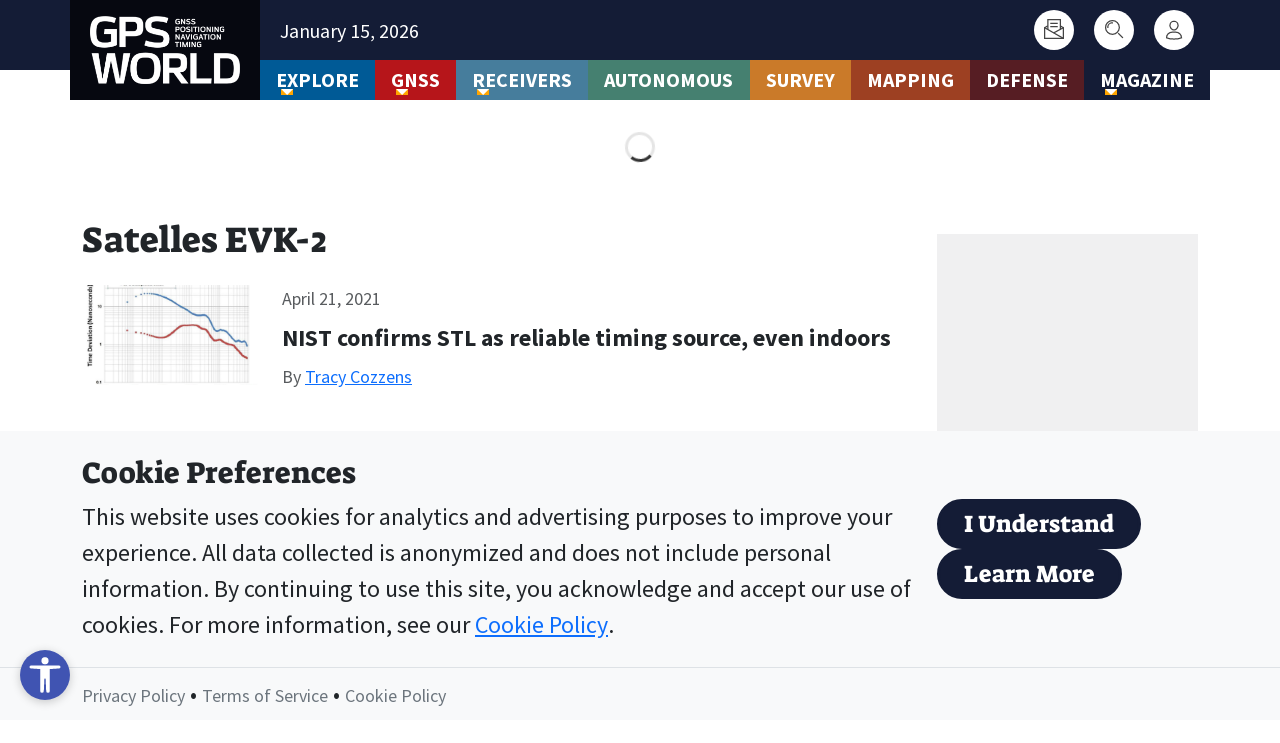

--- FILE ---
content_type: application/javascript; charset=UTF-8
request_url: https://www.gpsworld.com/wp-content/themes/bootscore-child/assets/js/lead-gen-forms.js?ver=1768415318
body_size: 903
content:
/**
 * Lead Gen Forms JavaScript
 */
(function($) {
	'use strict';
	
	$(document).ready(function() {
		// Handle form submission
		$('.lead-gen-form').on('submit', function(e) {
			e.preventDefault();
			
			var $form = $(this);
			var $wrapper = $form.closest('.lead-gen-form-wrapper');
			var $messages = $wrapper.find('.lead-gen-messages');
			var $submitBtn = $form.find('.lead-gen-submit');
			var $submitText = $submitBtn.find('.submit-text');
			var $submitLoading = $submitBtn.find('.submit-loading');
			var $downloadSection = $wrapper.find('.lead-gen-download');
			
			// Reset messages
			$messages.hide().removeClass('success error');
			
			// Validate form
			if (!$form[0].checkValidity()) {
				$form[0].reportValidity();
				return false;
			}
			
			// Disable submit button
			$submitBtn.prop('disabled', true);
			$submitText.hide();
			$submitLoading.show();
			
			// Prepare form data
			var formData = new FormData($form[0]);
			formData.append('action', 'lead_gen_submit');
			// Nonce is already included in form via wp_nonce_field
			
			// Submit via AJAX
			$.ajax({
				url: leadGenForms.ajaxurl,
				type: 'POST',
				data: formData,
				processData: false,
				contentType: false,
				success: function(response) {
					if (response.success) {
						// Show success message
						$messages
							.addClass('success')
							.html('<p>' + response.data.message + '</p>')
							.show();
						
						// Hide form, show download section
						$form.hide();
						
						// If there's a download, show download section
						if (response.data.has_download && response.data.download_token) {
							var downloadUrl = leadGenForms.ajaxurl + '?action=lead_gen_download&token=' + response.data.download_token;
							$downloadSection.find('.lead-gen-download-link').attr('href', downloadUrl);
							$downloadSection.show();
							
							// Auto-trigger download immediately (while still in user interaction context)
							// Create a temporary anchor element and click it
							var tempLink = document.createElement('a');
							tempLink.href = downloadUrl;
							tempLink.target = '_blank'; // Open in new tab to avoid redirect issues
							tempLink.style.display = 'none';
							document.body.appendChild(tempLink);
							
							// Trigger click immediately
							tempLink.click();
							
							// Clean up
							setTimeout(function() {
								document.body.removeChild(tempLink);
							}, 100);
							
							// Also update the download link for manual download
							$downloadSection.find('.lead-gen-download-link').on('click', function(e) {
								e.preventDefault();
								window.open(downloadUrl, '_blank');
							});
						} else {
							$downloadSection.show();
						}
						
						// Scroll to top of form
						$('html, body').animate({
							scrollTop: $wrapper.offset().top - 20
						}, 500);
					} else {
						// Show error message
						$messages
							.addClass('error')
							.html('<p>' + (response.data.message || 'An error occurred. Please try again.') + '</p>')
							.show();
						
						// Re-enable submit button
						$submitBtn.prop('disabled', false);
						$submitText.show();
						$submitLoading.hide();
						
						// Scroll to error message
						$('html, body').animate({
							scrollTop: $messages.offset().top - 20
						}, 500);
					}
				},
				error: function(xhr, status, error) {
					console.error('Lead Gen Form Error:', error);
					
					var errorMessage = 'An error occurred. Please try again.';
					if (xhr.responseJSON && xhr.responseJSON.data && xhr.responseJSON.data.message) {
						errorMessage = xhr.responseJSON.data.message;
					}
					
					$messages
						.addClass('error')
						.html('<p>' + errorMessage + '</p>')
						.show();
					
					// Re-enable submit button
					$submitBtn.prop('disabled', false);
					$submitText.show();
					$submitLoading.hide();
					
					// Scroll to error message
					$('html, body').animate({
						scrollTop: $messages.offset().top - 20
					}, 500);
				}
			});
			
			return false;
		});
		
		// Handle download link click
		$('.lead-gen-download-link').on('click', function(e) {
			// Let the browser handle the download
			// The link href is already set to the download URL
		});
		
		// Handle "Other" checkbox selection to show/hide text input
		$(document).on('change', '.checkbox-other-trigger', function() {
			var $checkbox = $(this);
			var fieldName = $checkbox.data('field-name');
			var $otherWrapper = $checkbox.closest('fieldset').find('.other-text-input-wrapper');
			var $otherInput = $otherWrapper.find('.other-text-input');
			
			if ($checkbox.is(':checked')) {
				$otherWrapper.slideDown();
				$otherInput.focus();
			} else {
				$otherWrapper.slideUp();
				$otherInput.val(''); // Clear the value when unchecked
			}
		});
		
		// Also handle radio buttons if they have "Other" option
		$(document).on('change', '.radio-other-trigger', function() {
			var $radio = $(this);
			var fieldName = $radio.data('field-name');
			var $otherWrapper = $radio.closest('fieldset').find('.other-text-input-wrapper');
			var $otherInput = $otherWrapper.find('.other-text-input');
			
			if ($radio.is(':checked')) {
				$otherWrapper.slideDown();
				$otherInput.focus();
			} else {
				// Check if any other radio in the group is checked
				var $group = $radio.closest('fieldset').find('input[name="' + fieldName + '"]');
				var hasOtherChecked = false;
				$group.each(function() {
					if ($(this).hasClass('radio-other-trigger') && $(this).is(':checked')) {
						hasOtherChecked = true;
						return false;
					}
				});
				
				if (!hasOtherChecked) {
					$otherWrapper.slideUp();
					$otherInput.val('');
				}
			}
		});
	});
})(jQuery);


--- FILE ---
content_type: application/javascript; charset=UTF-8
request_url: https://www.gpsworld.com/wp-content/plugins/listenup/assets/js/analytics-tracker.js?ver=1.5.1
body_size: 1388
content:
/**
 * ListenUp Analytics Tracker
 *
 * Tracks audio playback events and pushes them to the dataLayer for Google Tag Manager/Google Analytics.
 *
 * @package ListenUp
 */

(function() {
	'use strict';

	// Ensure window.dataLayer exists
	window.dataLayer = window.dataLayer || [];

	/**
	 * Push event to dataLayer
	 *
	 * @param {string} event Event name
	 * @param {object} data Event data
	 */
	function pushToDataLayer(event, data) {
		window.dataLayer.push({
			event: event,
			...data
		});

		// Debug logging if enabled
		if (window.listenupAnalytics && window.listenupAnalytics.debug) {
			console.log('[ListenUp Analytics]', event, data);
		}
	}

	/**
	 * Track audio play event
	 *
	 * @param {HTMLAudioElement} audioElement The audio element
	 * @param {number} postId Post ID
	 * @param {string} postTitle Post title
	 */
	function trackPlay(audioElement, postId, postTitle) {
		if (!window.listenupAnalytics || !window.listenupAnalytics.trackPlays) {
			return;
		}

		pushToDataLayer('listenup_audio_play', {
			audio_post_id: postId,
			audio_post_title: postTitle,
			audio_url: audioElement.currentSrc,
			audio_duration: audioElement.duration
		});
	}

	/**
	 * Track audio completion percentage
	 *
	 * @param {HTMLAudioElement} audioElement The audio element
	 * @param {number} postId Post ID
	 * @param {string} postTitle Post title
	 * @param {number} percentComplete Percentage of audio completed (0-100)
	 */
	function trackDuration(audioElement, postId, postTitle, percentComplete) {
		if (!window.listenupAnalytics || !window.listenupAnalytics.trackDuration) {
			return;
		}

		pushToDataLayer('listenup_audio_progress', {
			audio_post_id: postId,
			audio_post_title: postTitle,
			audio_url: audioElement.currentSrc,
			audio_duration: audioElement.duration,
			audio_current_time: audioElement.currentTime,
			audio_percent_complete: Math.round(percentComplete)
		});
	}

	/**
	 * Track audio download event
	 *
	 * @param {string} downloadUrl Download URL
	 * @param {number} postId Post ID
	 * @param {string} postTitle Post title
	 */
	function trackDownload(downloadUrl, postId, postTitle) {
		if (!window.listenupAnalytics || !window.listenupAnalytics.trackDownloads) {
			return;
		}

		pushToDataLayer('listenup_audio_download', {
			audio_post_id: postId,
			audio_post_title: postTitle,
			audio_download_url: downloadUrl
		});
	}

	/**
	 * Initialize tracking for an audio player
	 *
	 * @param {HTMLElement} playerElement The player container element
	 */
	function initializePlayerTracking(playerElement) {
		const audioElement = playerElement.querySelector('audio');
		if (!audioElement) {
			return;
		}

		// Get post metadata from data attributes
		const postId = playerElement.dataset.postId || '';
		const postTitle = playerElement.dataset.postTitle || '';

		// Check if this player has pre-roll
		const hasPreroll = playerElement.dataset.hasPreroll === 'true';

		// Debug logging for initialization
		if (window.listenupAnalytics && window.listenupAnalytics.debug) {
			console.log('[ListenUp Analytics] Initializing tracker for post', postId);
			console.log('[ListenUp Analytics] Has preroll attribute:', playerElement.getAttribute('data-has-preroll'));
			console.log('[ListenUp Analytics] Has preroll (parsed):', hasPreroll);
		}

		// Track if play event has been fired (for main content only)
		let playTracked = false;

		// Track if we're currently in pre-roll phase
		let isPrerollPhase = hasPreroll;

		// Track progress milestones (25%, 50%, 75%, 100%)
		const milestones = [25, 50, 75, 100];
		const trackedMilestones = new Set();

		// Listen for source changes (pre-roll to main content transition)
		let lastSrc = audioElement.currentSrc || audioElement.src;
		audioElement.addEventListener('loadedmetadata', function() {
			const currentSrc = audioElement.currentSrc || audioElement.src;

			// If source changed and we were in pre-roll phase, we're now in main content
			if (hasPreroll && isPrerollPhase && currentSrc !== lastSrc) {
				if (window.listenupAnalytics && window.listenupAnalytics.debug) {
					console.log('[ListenUp Analytics] Pre-roll finished, resetting tracking for main content');
				}

				// Reset tracking for main content
				isPrerollPhase = false;
				playTracked = false;
				trackedMilestones.clear();
			}

			lastSrc = currentSrc;
		});

		// Play event (only track main content, not pre-roll)
		audioElement.addEventListener('play', function() {
			if (window.listenupAnalytics && window.listenupAnalytics.debug) {
				console.log('[ListenUp Analytics] Play event fired. isPrerollPhase:', isPrerollPhase, 'playTracked:', playTracked);
			}

			if (!isPrerollPhase && !playTracked) {
				trackPlay(audioElement, postId, postTitle);
				playTracked = true;
			} else if (window.listenupAnalytics && window.listenupAnalytics.debug) {
				console.log('[ListenUp Analytics] Play event SKIPPED (pre-roll or already tracked)');
			}
		});

		// Time update event for tracking progress (only track main content, not pre-roll)
		audioElement.addEventListener('timeupdate', function() {
			// Skip tracking during pre-roll
			if (isPrerollPhase) {
				if (window.listenupAnalytics && window.listenupAnalytics.debug) {
					// Only log occasionally to avoid spam
					if (Math.floor(audioElement.currentTime) % 5 === 0 && audioElement.currentTime % 1 < 0.1) {
						console.log('[ListenUp Analytics] Timeupdate SKIPPED (pre-roll phase)');
					}
				}
				return;
			}

			if (!audioElement.duration || audioElement.duration === 0) {
				return;
			}

			const percentComplete = (audioElement.currentTime / audioElement.duration) * 100;

			// Track milestone events
			milestones.forEach(function(milestone) {
				if (percentComplete >= milestone && !trackedMilestones.has(milestone)) {
					trackedMilestones.add(milestone);
					trackDuration(audioElement, postId, postTitle, milestone);
				}
			});
		});

		// Ended event (tracks 100% completion, only for main content)
		audioElement.addEventListener('ended', function() {
			if (window.listenupAnalytics && window.listenupAnalytics.debug) {
				console.log('[ListenUp Analytics] Ended event fired. isPrerollPhase:', isPrerollPhase);
			}

			// Skip tracking during pre-roll
			if (isPrerollPhase) {
				if (window.listenupAnalytics && window.listenupAnalytics.debug) {
					console.log('[ListenUp Analytics] Ended event SKIPPED (pre-roll phase)');
				}
				return;
			}

			if (!trackedMilestones.has(100)) {
				trackedMilestones.add(100);
				trackDuration(audioElement, postId, postTitle, 100);
			}
		});

		// Download button tracking
		const downloadButton = playerElement.querySelector('.listenup-download-btn, [data-listenup-download]');
		if (downloadButton) {
			downloadButton.addEventListener('click', function(e) {
				// Get download URL from href or data attribute
				const downloadUrl = this.href || this.dataset.listenupDownload || audioElement.currentSrc;
				trackDownload(downloadUrl, postId, postTitle);
			});
		}
	}

	/**
	 * Initialize tracking for all players on the page
	 */
	function initializeTracking() {
		// Wait for DOM to be ready
		if (document.readyState === 'loading') {
			document.addEventListener('DOMContentLoaded', initializeTracking);
			return;
		}

		// Find all ListenUp audio players
		const players = document.querySelectorAll('.listenup-audio-player, [data-listenup-player]');
		players.forEach(function(player) {
			initializePlayerTracking(player);
		});

		// Watch for dynamically added players
		if (window.MutationObserver) {
			const observer = new MutationObserver(function(mutations) {
				mutations.forEach(function(mutation) {
					mutation.addedNodes.forEach(function(node) {
						if (node.nodeType === 1) { // Element node
							// Check if the node itself is a player
							if (node.classList && (node.classList.contains('listenup-audio-player') || node.hasAttribute('data-listenup-player'))) {
								initializePlayerTracking(node);
							}
							// Check if the node contains players
							const childPlayers = node.querySelectorAll ? node.querySelectorAll('.listenup-audio-player, [data-listenup-player]') : [];
							childPlayers.forEach(function(player) {
								initializePlayerTracking(player);
							});
						}
					});
				});
			});

			observer.observe(document.body, {
				childList: true,
				subtree: true
			});
		}
	}

	// Initialize tracking when script loads
	initializeTracking();

})();